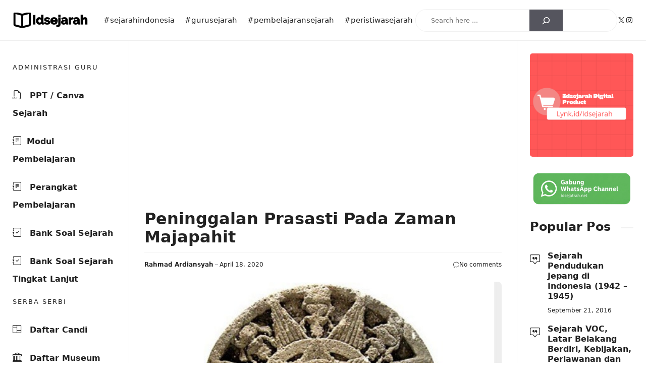

--- FILE ---
content_type: text/html; charset=utf-8
request_url: https://www.google.com/recaptcha/api2/aframe
body_size: 265
content:
<!DOCTYPE HTML><html><head><meta http-equiv="content-type" content="text/html; charset=UTF-8"></head><body><script nonce="WbchcuYpO0g9ocRfjM56mw">/** Anti-fraud and anti-abuse applications only. See google.com/recaptcha */ try{var clients={'sodar':'https://pagead2.googlesyndication.com/pagead/sodar?'};window.addEventListener("message",function(a){try{if(a.source===window.parent){var b=JSON.parse(a.data);var c=clients[b['id']];if(c){var d=document.createElement('img');d.src=c+b['params']+'&rc='+(localStorage.getItem("rc::a")?sessionStorage.getItem("rc::b"):"");window.document.body.appendChild(d);sessionStorage.setItem("rc::e",parseInt(sessionStorage.getItem("rc::e")||0)+1);localStorage.setItem("rc::h",'1768982714940');}}}catch(b){}});window.parent.postMessage("_grecaptcha_ready", "*");}catch(b){}</script></body></html>